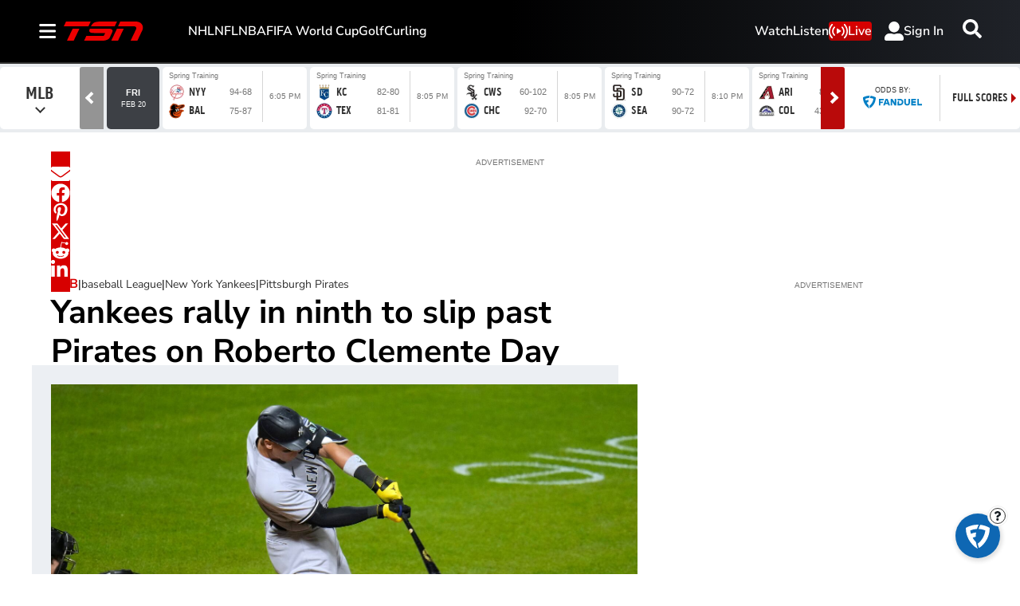

--- FILE ---
content_type: image/svg+xml
request_url: https://www.tsn.ca/resizer/v2/https%3A%2F%2Fstatic.themebuilder.aws.arc.pub%2Fbellmediainc%2F1741638442172.svg?auth=eaf5741f7af20ca5fe5365e2d1d89ae535db77b66a0e407c1cb765bf20f279cd&width=200
body_size: 661
content:
<svg xmlns="http://www.w3.org/2000/svg" fill="none" viewBox="0 0 140 35" height="35" width="140">
<g clip-path="url(#clip0_10936_2098)">
<mask height="34" width="140" y="0" x="0" maskUnits="userSpaceOnUse" style="mask-type:luminance" id="mask0_10936_2098">
<path fill="white" d="M139.892 0.0140381H0V33.8506H139.892V0.0140381Z"></path>
</mask>
<g mask="url(#mask0_10936_2098)">
<path fill="#ED0000" d="M43.4148 8.46335L47.4423 0.0239258H4.02254L0 8.46828L43.4148 8.46335Z"></path>
<path fill="#ED0000" d="M15.6267 12.6436H27.5317L17.4704 33.6337H5.56055L15.6267 12.6436Z"></path>
<path fill="#ED0000" d="M35.7493 33.6337L39.8162 25.0267H70.345L72.8739 20.1464C72.8739 20.1464 56.5521 20.1464 54.5063 20.1464C52.0021 20.1464 46.4021 20.3288 45.0514 17.5633C44.1542 15.7295 45.919 12.6387 45.919 12.6387C45.919 12.6387 77.8971 12.6387 80.0711 12.6387C82.245 12.6387 84.0788 13.0971 85.1042 14.3887C86.0704 15.6063 86.0014 17.3513 84.5521 20.1415C83.719 21.7436 81.5352 26.6485 81.0225 27.6788C80.5098 28.7041 79.4352 30.5034 76.6943 31.7901C73.9535 33.0767 71.7253 33.6337 68.1267 33.6337H35.7542H35.7493Z"></path>
<path fill="#ED0000" d="M47.8515 8.46334C47.8515 8.46334 49.5472 3.8936 53.4071 1.86755C57.0993 -0.0549822 64.5479 0.023891 65.2134 0.023891H93.5684L89.5705 8.46827H47.8466L47.8515 8.46334Z"></path>
<path fill="#ED0000" d="M95.4022 8.46335L99.2128 0.023907H125.995C125.995 0.023907 136.835 -0.587363 138.807 8.46828C139.694 12.55 137.747 15.9908 137.683 16.1239C137.619 16.2521 129.367 33.6387 129.367 33.6387H117.403L126.656 14.5119C126.656 14.5119 128.071 12.2295 127.114 10.2725C126.158 8.31546 123.318 8.45349 123.087 8.47321C122.85 8.488 95.4121 8.47321 95.4121 8.47321L95.4022 8.46335Z"></path>
<path fill="#ED0000" d="M93.4697 12.6436H105.384L95.338 33.6337H83.4232L93.4697 12.6436Z"></path>
</g>
</g>
<defs>
<clipPath id="clip0_10936_2098">
<rect transform="translate(0 0.0140381)" fill="white" height="34.0141" width="140"></rect>
</clipPath>
</defs>
</svg>


--- FILE ---
content_type: text/plain
request_url: https://ipv4.icanhazip.com/
body_size: 3
content:
18.191.132.160


--- FILE ---
content_type: text/plain; charset=utf-8
request_url: https://jssdkcdns.mparticle.com/JS/v2/us1-3fc6cf76496bb44e9c3457c877842f29/config?env=0&plan_id=fearless_data_plan&plan_version=5
body_size: 15807
content:
{"appName":"TSN","serviceUrl":"jssdk.mparticle.com/v2/JS/","secureServiceUrl":"jssdks.mparticle.com/v2/JS/","minWebviewBridgeVersion":2,"workspaceToken":"7CC8DFAC","kitConfigs":[{"name":"OneTrust","moduleId":134,"isDebug":false,"isVisible":true,"isDebugString":"false","hasDebugString":"true","settings":{"vendorGeneralConsentGroups":"[]","vendorIABConsentGroups":"[]","vendorGoogleConsentGroups":"[]","mobileConsentGroups":null,"consentGroups":"[{&quot;jsmap&quot;:null,&quot;map&quot;:&quot;Functional&quot;,&quot;maptype&quot;:&quot;ConsentPurposes&quot;,&quot;value&quot;:&quot;C0007&quot;},{&quot;jsmap&quot;:null,&quot;map&quot;:&quot;Personalization&quot;,&quot;maptype&quot;:&quot;ConsentPurposes&quot;,&quot;value&quot;:&quot;C0008&quot;},{&quot;jsmap&quot;:null,&quot;map&quot;:&quot;Analytics&quot;,&quot;maptype&quot;:&quot;ConsentPurposes&quot;,&quot;value&quot;:&quot;C0009&quot;},{&quot;jsmap&quot;:null,&quot;map&quot;:&quot;Advertising&quot;,&quot;maptype&quot;:&quot;ConsentPurposes&quot;,&quot;value&quot;:&quot;C0010&quot;},{&quot;jsmap&quot;:null,&quot;map&quot;:&quot;Geolocation&quot;,&quot;maptype&quot;:&quot;ConsentPurposes&quot;,&quot;value&quot;:&quot;C0011&quot;}]"},"screenNameFilters":[],"screenAttributeFilters":[],"userIdentityFilters":[],"userAttributeFilters":[],"eventNameFilters":[],"eventTypeFilters":[],"attributeFilters":[],"consentRegulationFilters":[],"consentRegulationPurposeFilters":[],"messageTypeFilters":[],"messageTypeStateFilters":[],"eventSubscriptionId":76767,"excludeAnonymousUser":false},{"name":"GoogleTagManager","moduleId":140,"isDebug":false,"isVisible":true,"isDebugString":"false","hasDebugString":"true","settings":{"preventAutoBlock":"True","containerId":"GTM-M9S8JTV4","dataLayerName":"mp_data_layer","includeContainer":"True","previewUrl":null,"consentMappingWeb":"[{&quot;jsmap&quot;:null,&quot;map&quot;:&quot;Personalization&quot;,&quot;maptype&quot;:&quot;ConsentPurposes&quot;,&quot;value&quot;:&quot;ad_personalization&quot;},{&quot;jsmap&quot;:null,&quot;map&quot;:&quot;Advertising&quot;,&quot;maptype&quot;:&quot;ConsentPurposes&quot;,&quot;value&quot;:&quot;ad_user_data&quot;},{&quot;jsmap&quot;:null,&quot;map&quot;:&quot;Advertising&quot;,&quot;maptype&quot;:&quot;ConsentPurposes&quot;,&quot;value&quot;:&quot;ad_storage&quot;},{&quot;jsmap&quot;:null,&quot;map&quot;:&quot;Analytics&quot;,&quot;maptype&quot;:&quot;ConsentPurposes&quot;,&quot;value&quot;:&quot;analytics_storage&quot;}]","defaultAdUserDataConsentWeb":"Unspecified","defaultAdPersonalizationConsentWeb":"Unspecified","defaultAnalyticsStorageConsentWeb":"Unspecified","defaultAdStorageConsentWeb":"Unspecified"},"screenNameFilters":[2002404,1998365671,47537423,-173890871],"screenAttributeFilters":[-475808501,-1270827911,-1270827910,-1270827912,-1865326583,-1986616588,-1488455540,-1792875005,1577970691,-446658139,-29014994,-1754468458,15511590,-2005437501,1814572981,506720111,802613512,-134270262,-888807743,-1037781022,1437012411,2133651702,1380620714,1360320209,-441767654,78793199,78793198,-503231506,78793197,156859833,347772394,-322363235,-1343839820,-184167136,-1151723008,-967050912,274364855,1513983427,-1658420232,348163923,-9975358,1196596895,-1343697719,1294571177,-773953475,1366562466,-840696538,-382865475,-945481247,-1947088957,-1437266349,-1343721048,1785788694,1366035423,1108605837,1836850599,2129923423],"userIdentityFilters":[1,2,3,4,5,6,7,0,9,10,11,12,13,14,15,16,17,18,19,20,21],"userAttributeFilters":[1902819530,-880005395,-701162033,205679420,1625891761,-18005202,-522486711,-1913782383,-1631312430,150730004,898347674,1880378406,682984995,-1051289870,920945294,-1955525571,1912173989,-2052494529,629812349,1153465955,96619420,-1501923411,-1823210475,-1176372524,-161865501,-313293427,871659451,-787270534,1251954791,581271881,150343050,894335197,2084035455,204954427,-407295328,-2143616261,-1701966946,359980162,-1883506764,428989653,156168890,-713729673,-1605375350,1118216531,1132380756,-455205055,103220872,-876663785,2072072862,-2060973313,-346108483,165358994,-1608565742,-1645864326,1764357125,1202133276,-1772061412,-930896626,817390789,2063443385,-1635472473,-972100958,-951680791,-1420189505,-641772052,-1312616685],"eventNameFilters":[-482940887,-1098897103,-1931038495,-796966180,-654514941,-1583263165,762583804,1167425516,1865196391,1172028342,-1695986080,1167425890,1097515097,56084205,1113403023,1830458727,-1417670909,-1205814861,-980915933,1049009772,801962006,356978741,313457339,-1057930937,297843870,538522959,638103408,-948832728,119626787,-1771999004,2137391847,-539277284,2047709724,-2114602448,140251359,-1585993350,1170126468,1289427831,-58075299,800760527,1187506486,1918535895,-719097770,747364989,932393221,-200141162,-705391704,-203458518,-1953587871,-1635967015,-291858,-575540719,-471226362,1185133918,-1254458883,1738301789,-1160320612,-2088715469,-693931965,-1521598929,1728646511,-1789655879,10485974,2108273813,-1183425453,1932303905,-779973507,-896297602,395912031,-1269177390,1538113143],"eventTypeFilters":[48,50,51,52,53,54,55,57,1601],"attributeFilters":[-554678165,-843651030,1905361794,-393696048,-843852933,-1824470655,509237356,-827597166,1755066006,1605349255,1839957815,1694101299,-1923095128,409485265,976516339,2139970354,-1383013407,-97736133,1260150433,-209030474,-75088908,-138167675,405278764,-1031086197,-710518263,-441787653,-808632185,-155644068,-904168064,-1326916185,397354748,926876689,1623240152,-1326714282,1722256506,-852537064,-127163515,-1408349949,1529085287,-1858838220,1203624404,-1642507139,1146491259,808930240,1260104292,1292929602,-74258670,-1228080922,-1055596192,-374325764,-1449175641,-1724993286,-1130227376,-292192243,-223740790,1798180613,1219722259,660467559,-1315951598,2125154991,1825514706,801477797,217386270,-814848311,-1090665956,-1808735240,-432160097,1512373849,-1405410486,1562754074,1877235462,-314159788,-1413334502,-748686077,809750957,1894477763,906086059,-2020422424,-990756015,679724437,899591719,314124358,-1401203985,1384682422,1020258595,382681560,-930797529,-602685027,918470917,69677042,1641622946,1009138564,-757068780,1936396382,1137441061,91825918,991778042,810908644,-1349364573,-465272493,1538541810,-160048680,1894431622,-614172327,-520532692,-1609687766,1072333202,-1461380102,-1428447495,-1771905124,-556279628,-1808937143,52425241,-882320630,954621016,2031791241,1984717656,-837465914,-1346324199,-1540227142,-1511746589,482447798,2119281306,1409408276,188178038,-1681872737,814383683,1888398556,-429966752,-788325602,1854788030,-1285772073,71486099,-1806729860,-837419773,-202812198,1305838535,1650350686,-2102754523,-2020046945,-190681681,-194888182,-1032984987,-583430951,-1959106329,-1649046932,1229389549,2031993144,1650837818,413597539,445513233,1898236689,-1544776337,472403804,-1459671982,1521856221,1846461319,-448789803,-187365820,-812611134,-1513116201,1201311634,-1614909473,613385575,-685129553,-1803355201,294267845,-882380026,105478804,1531122027,-114668739,-1181751758,-1145417088,2059152050,356669732,748221449,-1010518540,-528803102,-194533735,-2057220251,1815645976,1279875561,-2096385657,1568918208,-1252821366,1723823407,1902203563,727430833,2135293606,-474150578,1088321249,-1946208063,-806588139,-2004921957,1625920689,1803979927,-1264795591,1785863454,1430789561,1260453244,-1716838122,1494143798,1822038885,1930468984,1359060242,2072834270,1726174904,-572264500,1854761184,-1641581543,-1922733704,-947892579,1969275217,-391350212,752572822,-391396353,2000090560,748366321,188369125,-1272671282,-1598547939,138631552,1168876409,325008837,-1734287976,1531459315,523745772,740442305,918473365,-1974091797,1979886445,711370322,1194291010,1011382861,45737366,1116801802,727228930,-1425813242,1625861293,923682984,1592651581,-732172624,827593204,1589175547,-2061589411,-197016945,-1207149060,-91616727,-1404573160,-425886922,649051969,481842848,-1650024377,-1189986731,817239937,1423657214,-973159001,-149469689,-1324263672,-241825359,1326356715,237629905,188467795,729276018,24922106,-297381671,-85452109,1844808351,-1097742336,-1673495099,-1192565836,-1801496248,-223972694,-775652363,-1633313149,920747865,214171786,-1459911275,-314383363,-731101732,-1432599172,-240842343,1782684162,-1571626188,2039987899,-462745585,-1484673779,502942365,-1571685584,-523985233,440670349,248150467,-1513154332,321331186,472127022,880554227,-1038283826,854585631,-876671378,-696250641,-1038485729,210793148,-1200489852,-501127520,-1170105096,-1188359335,1581360058,-1988648612,1002322632,-1804872368,1881860840,-200424336,-1312026005,306831732,-731055591,-1674286981,1794981604,578767986,899938051,-364631663,1373184184,1866709427,-810446737,213592471,-97379951,-1914847788,-1348821635,-523924074,938929017,-2121677041,-1617495156,-736039505,1590891782,813338075,-2103671163,2045105672,-2084566334,433164167,1297619407,-2040010454,1411141912,-1656615760,-934340504,281068205,-1446935557,808375475,-910318274,-1210330813,-2053750991,1287750759,541451098,1785464457,1934015622,808577378,-866746034,756244452,96561480,312329781,122707269,1339341863,-986415111,1720381864,-153503712,110576752,-228317728,281022064,2061032990,676333055,916994956,1597018729,1932871661,1579713076,972227201,1055797927,557204572,717289945,-1014895664,118500768,-153563108,95364726,96487024,1956902877,-1270701248,-1765100896,336904824,-1883616544,530388142,1957104780,2111338213,191846840,-1544114956,117384352,411964151,1897602709,384785432,1527496484,-481207774,796758372,-268312406,788858934,-455899143,-377576387,1556091639,1515785294,-1147297198,903362125,1873976169,-918706619,-1854258765,-455697240,-936239698,955195305,2098728652,1525276296,-517153716,244299253,436761898,-1599930046,-1318425446,-344455169,-2131020652,-1798674718,-1279947482,-1651479083,3643604,74594803,-1920420999,-691311206,-768969488,-1388251563,1359981006,-681576867,788905075,1445876130,-691370602,342413175,-2105500151,760907599,-1326349462,-2118963748,379187462,-1563524101,-1149009705,-1879229878,-1805487612,-1314218945,-1547934559,-1850749325,708109156,749999744,-1277011964,-12538303,1650767060,-558244487,-258231948,-1957712163,332751152,-1293399374,-1227237140,-64389040,1225221969,307252297,939375745,1659071075,-708964691,1994945442,-1080952922,-331957822,676795761,247949576,-1543887856,-223156363,-31945283,353653566,-1084508549,-1779522755,301935809,2040183388,-1668438955,68920029,1143979141,1787056151,931451729,-1183737486,-1779463359,-846603563,1283709467,943582246,-1525727920,-599791492,2138297310,-1606676216,1315946638,1091965462,757350921,1415880559,1880224804,1436108301,-195326817,705276314,-1664346854,1415926700,-1183535583,-1980584279,1820128523,136640519,-424179450,-1569217019,-1329677643,1502992775,2143319282,1027786949,366522598,-1548291267,-669079923,-356041158,-722528799,69588358,804799548,-410945651,-1797231649,2080559562,788407706,583577592,1381288161,2080605703,-1652543915,-1619583293,1834609726,73794859,1126556196,-1934449422,1017597289,993592250,1984974016,-839951655,543910966,-628720371,-845229028,1479402083,-1962173386,624466126,1124530027,1053152321,-1989520995,649324874,-618085093,-562558137,-1257214378,-2040208784,-565597711,-961645180,563845517,-668878020,-833853394,-1416801514,1654171356,-1431137565,-1918982615,995773438,2092184213,572391519,1521779174,1289959810,1950765864,1960196110,-1689508456,61664342,-1010524318,1290019206,196730855,-1613261169,-814413685,-904538016,1415799787,1261874261,2022144480,-1710006463,2014500019,1247003607,383466176,2020813455,-271680562,339959818,-1096907158,-705354487,-239969809,1405826326,-906965569,-1345411869,1560545593,-1092593569,1609251130,-1934662654,1594624311,-386011106,1095390770,-31673872,-1159127297,-1231931001,794697384,2112544916,887648061,1070107188,238415668,-1476816947,-1356659912,234209167,-1813286473,-148961744,883940936,-1071084361,1756656226,-1130646744,284800734,768357843,-1078572137,1870441956,580031125,-1400368693,-2059079421,-236231586,1420805402,-329810629,1725840883,-539982348,1823405465,-1074572511,547886552,226285151,768155940,1185688781,284754593,-998793236,-29516811,-1400309297,1936604190,-1007263379,289783437,768389620,-102984733,-102984734,-102984735,2136051287,-33060208,-193165507,-313130595,1792607963,-1288265494,-1707269319,-950881653,1955544801,1212078241,537615041,-1853501378,1566284535,-1612144334,684332027,429264996,1929408384,1412604344,-1798128783,-1798128565,457241792,-1797325326,1307311763,-1797348358,-1797348237,-1798986734,1624626730,-450316885,133703825,1625302756,-1797326250,-1797327093,-1040261970,-1797327313,-1797327311,-1797327304,-1797327282,-1797327279,808397059,1183940917,798440145,53148665,-1798219920,-1798219890,-1798220080,-33587737,1663887885,-1798068268,-1798068023,-1044468471,-1798220795,922985004,-1798220819,922985033,-1798220818,-1798220854,1642493274,-1451271634,1508905785,1552099626,1749708290,-33541596,-1798067035,-1798067061,868874273,-1799084732,-1800990675,-1856400940,-1856400784,-1856400781,-1856400753,-1856400756,-1856400749,-1856400754,-1856400750,-1856400813,-1801080785,-1801080784,-1801080728,-1801080730,-1798218997,-1801080762,-1798219020,1556698132,-1798219151,-1829588014,-1797382119,-1797382081,-1797382028,-1797381870,-1798065141,-1798034481,-1798034508,-1798034578,-1798034569,-1799019409,1695998031,2078735181,-1797383080,-1797382795,-1797382826,-1798071831,1669242824,-1798071900,1662991306,-1798071894,1749681261,1539721128,-1797379976,-1797380035,-1797380036,-1797379918,-1101047001,-1958768488,1664778925,-1797380912,-1798070935,1691346606,1696893493,-1798071156,-1799108818,81629218,-1797385836,-1798069073,-1798069112,-1798069108,-1798068980,113382853,-10022095,-132917373,-494119717,-1827831344,922232388,1670348753,922232383,1670348754,922232357,-1798213100,922232293,1720220991,-450287125,-846803459,1641745552,-1661217816,923015759,-1038947186,-1052392487,-1797384755,1642552943,1696210252,2104844251,-291190119,-1798271757,1618261860,1665669863,-1671243166,2132109365,893496520,-166931056,-1138554951,2006973346,1694328777,1807919907,-1159919091,-1159919095,-1159919123,1276281981,-206275334,-1797378184,113442249,1832096826,1662866467,-1797354095,1343610495,-1824972242,-1797379114,-1824972241,-1797379079,-1797379112,-1797379082,-1797379136,-1797379106,-1797379140,-1797379139,-1797379138,-1797379171,-1797379174,-1797379207,-1797356977,-1797379199,-1797356978,-1259564291,-1797356975,-1797356976,-1797357036,-1797357041,-1797357099,-1797357097,961265493,-1797357096,-1829523569,-1797356887,-451243502,1667371542,-1797355891,1756239054,-1797355980,-1797355984,1917741950,-1798035320,535100288,-1798035317,-1798035319,1811588815,-1797318600,-1797318689,-1797318655,-1797318663,-1797318662,-1797318659,-1798186223,-1797318660,1669368470,-1798036528,-1798036531,-1798036554,-1798036557,1694147147,1694147173,1694147171,1694147177,-1797350344,-1797350340,-1797350345,-1797319466,-1797319370,-1797319376,-1797319374,-1797319399,-1797319400,-1798185416,1723416678,-1798037520,-1798037330,-1798037485,-1798037454,-1798037490,1694147861,1694147852,1694147856,1694147859,-637099258,1810576170,-1798096913,-1798096887,-1798096884,-1798097003,-1798096850,-1798096855,-1798096822,-1797353224,-1798096826,-1797353220,-1797320608,-1797353251,-1797320490,-1798038235,-1797320458,-1798038258,-1798038260,-1798038292,-1797321330,-936767779,-1797321327,1810577134,-1797321328,-1966513531,-1797321477,-1797321329,-1797321476,-1797321384,-1797321511,-1797321445,-1797321512,-1797321449,-1797321538,-1797321450,-1797321543,-1797321448,-1797321360,-1797352045,-1797321452,-1797321386,-1797352042,-1797352197,-1797352082,-1797352263,1750545385,-1797352268,1750545386,-1015974986,1750545383,1750545384,-1828569290,1750545381,-1828569321,1750545382,1811502512,1810543371,-1823894870,-1798095050,-1798182443,-1798096135,1697067403,-1798096076,1812601836,-1798096080,1669398353,-919724584,-108603644,922211369,-1798096106,922211372,-1798096105,922211334,1642406687,922211309,1727431227,922211306,922984071,922211427,922983952,-291392022,1694152728,-399161544,-1212031763,-385599100,-1542437088,-638588520,-486954147,666929005,-1192586210,-249371906,1372921547,1672212621,1182116998,-851555171,-1764608000,139683562,-380378015,506500299,-1165294246,1200134974,2095523744,48703491,940101997,297860033,518729243,-1764406097,640089458,827765234,-960207695,564817774,133403890,297269018,-729326147,507417013,649976225,-251635657,-1685880046,513910145,924441904,34005392,2128105000,-1226636821,-1976594422,1096058512,-1606594764,1651019923,-2109241987,-644032851,997944590,-1865962639,-2092817383,-880807915,33073530,637318251,-2109195846,1408531020,-367250249,1440083404,-334041132,1697968028,1708840642,628288584,-961034280,-2003864318,1444386861,-715512625,-268488993,2004506523,-965240781,-516813108,-1324587684,-1058148984,-326325557,-1445245785,1762423431,-794289222,2117911718,-1339047057,-555986206,-545293661,-457392390,-1025188362,1173360577,-373161093,-523554624,1107408350,412520283,-973164797,1676144177,-464738501,-1280204882,-626338096,239826275,-615339264,797585188,-1338987661,908211247,-42158060,-836742634,-799372269,-960922199,-601600329,885027800,-684697282,-1717132662,-615137361,1350671716,-367268154,1230763650,-783685395,-1548240114,982800925,-447996061,-426956184,245513976,-731349688,-1138859518,1853101618,564367502,-2132834247,920591411,-927460321,501571985,-2133036150,1630611831,-327068793,1415717945,-880378635,-920765384,-40196803,769309307,486809637,-1560370631,297951687,732388871,1554773577,-915124614,-1941882406,-1641869867,-89362146,416571734,-2037251791,-327022652,1202283097,1282838257,-72452203,302330973,-654701430,-1552446615,1798529312,1324780804,-517959122,-762165031,1122896029,2080763891,-465382076,1258618570,1650763942,-2140021469,2037351408,-1143010267,1189688464,-307157511,1100009416,1250659880,1066016711,1735673248,-2054773018,-198782941,-765681867,526007658,826384526,-1677119144,-776906973,-359267710,-16137538,-445495922,573548464,-1811009884,799996877,-842866024,62562519,979198571,-542348273,-1933237618,-1155387299,-1128246480,-1376710601,985108331,493321729,1012159193,-323563907,1612799241,1051359358,-587584516,1892152120,-1958745986,1796936950,-1484845504,-566049346,681874031,986331827,-943905123,2107862074,-1717598766,-507898295,1487730400,-1221549533,-260470280,-1781512786,1126419263,-854214952,-1836115764,-1124039979,1648657692,401226692,-1136170496,-657602041,-2081525325,712759871,513637133,-1497367178,-638446651,-341025440,1670097306,-971788267,-1823742537,-518383098,1273113834,37061426,415523211,578099628,1109072163,171384916,-312544887,1487776541,1109274066,1463074807,-1240977564,-1629498602,67876769,-128233864,-1815505491,2104110097,-1091766401,578159024,1200604921,302290431,-1113590252,-84807538,1867216200,-478183648,-1884192069,71924087,-2059534100,-2047859144,-241491056,-1601368942,730580864,72125990,29454882,-902742031,-852085479,-302415206,1556623640,-150497741,-464241889,920060323,667694676,-1920009775,-1238572857,1488657495,1015248685,-122663070,1305146874,-1283635353,-1088898408,881360513,-721783746,-1829540907,-376595828,-1723899142,850511575,170312626,1047327456,-1754714485,1961244504,-1130986389,-1226442340,602111007,-2027236289,376094582,1360687218,1856022962,130170524,1802368136,670189328,121469223,447797744,221118416,-1255154800,569580754,-1781006221,-1230648841,-1221690879,-248473588,2111379819,-1355299227,1151890891,376048441,1641714255,2044468690,1961735804,-1572233530,-1131188292,2027898038,-150438345,544516465,-76583289,1280476806,-1203080193,-1873329845,-1385111803,1685918159,-1222653058,880732187,211406996,-992838991,-1774409354,-483963195,-931153379,889804790,489672510,-1037889469,894011291,-1468791966,-1950496550,684621554,2012865115,1950974926,-1305731189,-930951476,1038252400,321504136,-1932025265,888986920,86515654,881880774,1688692408,1755617266,-2016308399,-1517206396,-1802617415,1755676662,-490834774,-10295850,437597903,645941232,276249969,-663882345,-467428655,-1503218093,-663928486,486425085,-1314772365,-1844335824,-549512499,1282337531,409117350,1160910845,-436997946,793796183,588974381,1766556927,-1183046039,849916844,-1305412347,684424128,-1521499490,2016376057,-1918194477,-85795202,921758877,987921111,-126741494,2012897665,1911664128,-845279980,-1758480156,-61160394,-1646144089,1067675217,655322457,-1033689557,-411577790,-1160065055,-1866854726,-1680136794,-692938681,-1678257280,-1806961440,-302871143,421701911,-160813072,1549222165,-1858021074,-1784037798,1960670393,-134402094,-286525600,-1345465453,717354780,1942251635,-1230395807,2103524239,-384869730,-424799628,-1482680351,-1574466195,-1350034658,-1074217013,1575340447,-1008054779,1042388346,-855905656,-962640864,-1495298296,534504983,-1472655001,1501432169,-979500761,-1565455824,1103876133,-872615652,-863829672,-1116232869,949386583,-797345574,-475318876,-2068315652,-399209245,1139227361,311686807,-80308823,-800343486,-2000123338,1635062920,-1495357692,1635109061,711635139,1618678928,1110746808,-632935066,-1039095647,-665752146,1042186443,-766530231,210794684,1191301968,307690415,-851699155,-1323018124,-816220330,-301095323,-1599025115,1891516742,1653213726,-2096722033,-136842797,-1252375130,-2013865675,131080602,-1961254829,45441983,-1731044320,329359121,-220337862,1096909578,1293325001,895194471,1335212594,1733182774,619940790,608193557,1735473123,481334323,1553806226,-1049105288,-138266703,171708322,171708321,171708320,1997290598,268504090,2728140,1089560828,1837001946,-1295364068,-1929644159,-1524542934,-664765893,124478812,-494640320,124323050,1841830616,1186256605,201654282,1568842554,1784424644,-1824555473,-1264714002,1049321337,39611490,-2134954266,-2008701842,1447429787,246524458,1396993185,-1760136315,-1759545300,1648104197,935627798,1916591536,1447631690,-260401049,359537078,-448400284,-1531746357,1482690418,-636539873,-886291572,-1966929255,-448602187,-1325727523,-842626911,697130327,123580305,-696970059,716386070,630911991,123747282,-1987855630,-458191342,1884110636,1785996714,-790548307,-1128696797,-816667729,-242732265,1078414165,2107634170,1950476285,-740882161,84137599,1759259108,-1707266444,1759461011,-1812134695,-2012470370,-740941557,-115111134,-45927351,-218277200,-428992760,1446294400,304846872,-311221767,904008926,-145926477,533679592,1919188442,270068930,1493887991,1709656292,-1149776054,-6237098,-293831688,-1420145089,1348627425,-154644714,562029047,-1719396961,-747794530,-1798074530,-1678272364,-1711472945,1974870083,-1717840741,-1119594156,1256691615,93601757,-1391664536,-1852916044,-1339589929,697309556,-265613942,-1418534329,837846692,1619789120,-521759376,-1283050673,-747840671,329616507,764601624,1993857165,-1552903505,958663287,604004632,-1610029711,2128586314,1590937193,-1752825449,-471706429,642053264,-1242915049,-610774164,39408363,-1951810408,-1473665882,-2057347651,-362887488,1766526688,-1495731261,-1495529358,-1812513250,-334406935,1733558259,-629027673,522881433,800115265,351188122,-1905464263,1785546864,-2057393792,-173038299,1433631504,769299922,1433572108,-1201340183,-1262839612,1064920982,131757919,334435705,646259765,750304415,4479519,992373818,1124114526,-388806600,35036383,-282332328,-1752938418,73213778,-405544195,-630879369,-506338572,-747524074,508661404,-390960779,-273408753,-1735646569,1436113099,-2052950957,-267889372,2036078753,-243073746,137522285,-1790837124,634129248,362378970,774974483,2062752695,137084920,489124292,152069183,-1128940963,-1698375560,-1649397491,-955702493,-1055757096,-269268489,2010354441,-389305772,1166790150,-839988795,1975039484,-1296511058,-172600313,56529760,639914233,-1596523597,1664143294,1514176736,-955500590,85010313,-1426078357,994654128,-1380260331,-1590455216,994594732,2065152796,-1036615361,1689608938,-316334080,1695638033,1109406618,1514222877,296955022,-1310086441,755222071,-1470920842,-519034568,-1397339137,-1195103197,-1533080270,-1780965642,451468505,398935104,-1502264927,1470857599,-1880547255,-873257978,-170712372,-308410064,-843422364,326999151,-304203563,-1747511413,-1459517439,1186999622,-1000310259,1121215512,-815154869,-1625370107,70247805,-15343746,423815638,-73255958,245607358,-146645176,-364667168,-1946525479,-50021039,-1852485898,-556718701,-198335841,1986243365,865415040,23527456,1958753376,754100850,-1965983044,1762642743,-1864616415,1453513756,1202434573,-1950590599,63088877,1028249420,1821525552,-596021725,-1000250863,284055576,1387351522,-425112978,-50222942,1973169782,-1998600086,-1725344451,-198289700,-305296053,1927938033,749789243,1811500202,-1856692399,1427170264,-1734822298,1935293209,-1494518730,1367934533,-1075563220,1594094856,941993689,-2027080639,-236923662,1007087541,1111533877,472501304,-977449298,2062953253,296743039,1718154116,-967973181,296576062,-1372499288,609709829,-1712737564,-481319084,1018623780,-88956635,177482065,868380800,-766082954,1889659197,278145439,867945693,1649123345,1887506351,-1182713630,-354739453,-1708719366,1319198383,-1447039727,109497912,519158400,219145861,-866283284,-866485187,1480306392,-1529197040,-1095295922,-679390656,1398581984,-1352476776,-364970482,-831557695,2105862259,-764568783,-641699706,1357356742,33915661,1458056827,784420366,-424981270,1369766417,347428618,237472162,-183454381,-460590328,1623621987,-431628126,-300644153,-531986408,1774123861,343903697,772138535,-138240505,-633541209,1606435855,-1431613475,-1114171388,3661393,-1959095190,1303965503,-231014656,354962880,180054758,1809540279,-1163540818,274407720,2069943692,634642589,684839003,-2128435040,-821560939,-352795335,-1981245132,-1833798338,161717075,-625544404,311832952,-990282506,1644284889,791897031,685040906,-2124390480,-402050123,259830997,-1630516737,-2066734895,641258570,1821602901,-887723173,1382331620,1821556760,1306665868,69414191,2011399551,630436088,-1195803599,-572213009,622512072,872613127,1035975041,-1912666739,302888273,-1138058445,13686743,-1928279847,1006787762,-1384249327,-119957781,-1683648649,1914279470,311773556,-726311214,1937496518,1773892772,293637417,598737311,598570334,-331687965,783844368,1172473224,-2123361740,312503300,964985054,-2064848445,-1802100102,-1313543667,1918394651,-150547279,1199293754,-625610834,-573449522,-1140128822,1166502302,83761421,759789119,1984735374,1071465287,405819362,-839996504,-1534951314,-303543789,1123539894,-852804984,695661267,661397337,-464452646,-307750290,-1535010710,2057668959,2013169018,1715689080,2075358027,-1420005456,-2044531197,-2116502988,1624739740,405865503,-2088777735,625467220,185010293,126027350,1042984734,667402305,2034667798,1032977918,143032610,-1606827139,-792035543,-276564014,-348651647,155530238,-2023547774,-667408306,1991506725,-1049856192,1877922832,90936523,115008246,966801627,-2141722172,-145626237,698491197,-1720017995,-315674306,-523407665,-1782542344,347452145,625265317,-296094711,-1298157881,1977244105,-156293003,1155247355,-2085687645,1468448372,303870614,-2016948928,184851935,-699512945,904783698,-701645453,-903646439,-1131762703,738494388,1981484323,-2055479101,1778595157],"filteringConsentRuleValues":{"includeOnMatch":false,"values":[{"consentPurpose":"-30376365","hasConsented":false}]},"consentRegulationFilters":[49,50],"consentRegulationPurposeFilters":[-575335347,2080907508,1415613907,-30376365,2096756021,1562722933],"messageTypeFilters":[49,50,57,1568,1576],"messageTypeStateFilters":[49,50,51,52,53,54],"eventSubscriptionId":73428,"excludeAnonymousUser":false}],"pixelConfigs":[],"flags":{"eventsV3":"100","eventBatchingIntervalMillis":"10000","offlineStorage":"100","directURLRouting":"False","audienceAPI":"False","cacheIdentity":"False","captureIntegrationSpecificIds":"False","astBackgroundEvents":"False","captureIntegrationSpecificIds.V2":"none"},"dataPlanResult":{"dtpn":{"blok":{"ev":true,"ea":true,"ua":true,"id":false},"vers":{"version":5,"data_plan_id":"fearless_data_plan","last_modified_on":"2025-11-10T21:18:55.15Z","version_document":{"data_points":[{"match":{"type":"screen_view","criteria":{"screen_name":"page_viewed"}},"validator":{"type":"json_schema","definition":{"properties":{"data":{"properties":{"custom_attributes":{"additionalProperties":false,"properties":{"PAPI_id":{},"article_author":{},"article_id":{},"article_publish_date":{},"article_source":{},"article_title":{},"experiment_id":{},"keywords":{},"page_type":{},"path":{},"platform_id":{},"profile_id":{},"profile_language":{},"profile_playback_language":{},"profile_type":{},"reco_served":{},"referrer":{},"search":{},"section_level_1":{},"section_level_2":{},"section_level_3":{},"smart_id":{},"tags":{},"title":{},"updated_article_date":{},"url":{},"videos_embedded":{}}}}}}}}},{"match":{"type":"screen_view","criteria":{"screen_name":"screen_viewed"}},"validator":{"type":"json_schema","definition":{"properties":{"data":{"properties":{"custom_attributes":{"additionalProperties":false,"properties":{"PAPI_id":{},"article_author":{},"article_id":{},"article_publish_date":{},"article_source":{},"article_title":{},"experiment_id":{},"keywords":{},"platform_id":{},"profile_id":{},"profile_language":{},"profile_playback_language":{},"profile_type":{},"reco_served":{},"referring_screen":{},"screen_type":{},"section_level_1":{},"section_level_2":{},"section_level_3":{},"smart_id":{},"tags":{},"title":{},"updated_article_date":{},"videos_embedded":{}}}}}}}}},{"match":{"type":"custom_event","criteria":{"event_name":"search_intent_shown","custom_event_type":"search"}},"validator":{"type":"json_schema","definition":{"properties":{"data":{"properties":{"custom_attributes":{"additionalProperties":false,"properties":{"filters_applied":{},"platform_id":{},"profile_id":{},"search_content_group":{},"smart_id":{}}}}}}}}},{"match":{"type":"custom_event","criteria":{"event_name":"widget_interaction","custom_event_type":"other"}},"validator":{"type":"json_schema","definition":{"properties":{"data":{"properties":{"custom_attributes":{"additionalProperties":false,"properties":{"platform_id":{},"profile_id":{},"smart_id":{},"widget_action":{},"widget_action_context":{},"widget_description":{},"widget_name":{},"widget_parent_page_title":{},"widget_parent_page_url":{},"widget_position_horizontal":{},"widget_position_section":{},"widget_title":{},"widget_type":{}}}}}}}}},{"match":{"type":"custom_event","criteria":{"event_name":"search_performed","custom_event_type":"search"}},"validator":{"type":"json_schema","definition":{"properties":{"data":{"properties":{"custom_attributes":{"additionalProperties":false,"properties":{"filters_applied":{},"number_of_results_returned":{},"platform_id":{},"profile_id":{},"results_found":{},"search_content_group":{},"smart_id":{},"term_searched":{}}}}}}}}},{"match":{"type":"custom_event","criteria":{"event_name":"search_abandoned","custom_event_type":"search"}},"validator":{"type":"json_schema","definition":{"properties":{"data":{"properties":{"custom_attributes":{"additionalProperties":false,"properties":{"filters_applied":{},"platform_id":{},"profile_id":{},"search_content_group":{},"smart_id":{}}}}}}}}},{"match":{"type":"custom_event","criteria":{"event_name":"search_result_selected","custom_event_type":"search"}},"validator":{"type":"json_schema","definition":{"properties":{"data":{"properties":{"custom_attributes":{"additionalProperties":false,"properties":{"content_id":{},"content_show":{},"filters_applied":{},"is_locked_by_plan":{},"media_id":{},"platform_id":{},"profile_id":{},"search_content_group":{},"smart_id":{},"term_searched":{}}}}}}}}},{"match":{"type":"custom_event","criteria":{"event_name":"registration_started","custom_event_type":"other"}},"validator":{"type":"json_schema","definition":{"properties":{"data":{"properties":{"custom_attributes":{"additionalProperties":false,"properties":{"name":{},"platform_id":{},"profile_id":{},"smart_id":{},"step":{},"title":{}}}}}}}}},{"match":{"type":"custom_event","criteria":{"event_name":"registration_completed","custom_event_type":"other"}},"validator":{"type":"json_schema","definition":{"properties":{"data":{"properties":{"custom_attributes":{"additionalProperties":false,"properties":{"bdu_provider":{},"customer_type":{},"platform_id":{},"profile_id":{},"smart_id":{}}}}}}}}},{"match":{"type":"custom_event","criteria":{"event_name":"registration_abandoned","custom_event_type":"other"}},"validator":{"type":"json_schema","definition":{"properties":{"data":{"properties":{"custom_attributes":{"additionalProperties":false,"properties":{"name":{},"platform_id":{},"profile_id":{},"smart_id":{},"step":{},"title":{}}}}}}}}},{"match":{"type":"custom_event","criteria":{"event_name":"user_signed_in","custom_event_type":"other"}},"validator":{"type":"json_schema","definition":{"properties":{"data":{"properties":{"custom_attributes":{"additionalProperties":false,"properties":{"bdu_provider":{},"customer_type":{},"platform_id":{},"profile_id":{},"profile_type":{},"smart_id":{},"subscription_type":{}}}}}}}}},{"match":{"type":"custom_event","criteria":{"event_name":"user_signed_out","custom_event_type":"other"}},"validator":{"type":"json_schema","definition":{"properties":{"data":{"properties":{"custom_attributes":{"additionalProperties":false,"properties":{"bdu_provider":{},"customer_type":{},"platform_id":{},"profile_id":{},"profile_type":{},"smart_id":{},"subscription_type":{}}}}}}}}},{"match":{"type":"custom_event","criteria":{"event_name":"Media Session Start","custom_event_type":"media"}},"validator":{"type":"json_schema","definition":{"properties":{"data":{"properties":{"custom_attributes":{"additionalProperties":false,"properties":{"audio_format":{},"authentication_required":{},"authentication_resource":{},"closed_captions_language":{},"container_display_title":{},"container_id":{},"container_parent_page_name":{},"container_position_horizontal":{},"container_position_vertical":{},"content_asset_type":{},"content_default_language":{},"content_destination_code":{},"content_duration":{},"content_episode":{},"content_episode_name":{},"content_genre":{},"content_id":{},"content_media_id":{},"content_network":{},"content_owner":{},"content_revshare":{},"content_season":{},"content_show":{},"content_title":{},"content_type":{},"descriptive_video":{},"duration":{},"is_played_from_download":{},"keywords":{},"media_id":{},"media_name":{},"media_session_id":{},"media_session_play_type":{},"media_session_stream_format":{},"media_session_stream_type":{},"media_type":{},"multiplex_session_id":{},"package_code":{},"platform_id":{},"playback_language":{},"playback_started_on_sender":{},"player_initial_resolution":{},"player_location_on_page":{},"player_name":{},"player_page":{},"player_resolution":{},"playhead_position":{},"position_horizontal":{},"position_vertical":{},"profile_id":{},"retry_playback":{},"retry_playback_value":{},"sender_platform":{},"shelf_PAPI_id":{},"shelf_collection_name":{},"shelf_content_category":{},"shelf_id":{},"shelf_name_of_parent_page":{},"smart_id":{},"stream_type":{},"tags":{},"type_of_parent_page":{}}}}}}}}},{"match":{"type":"product_action","criteria":{"action":"checkout"}},"validator":{"type":"json_schema","definition":{"properties":{"data":{"properties":{"custom_attributes":{"additionalProperties":false,"properties":{"bundle_flag":{},"platform_id":{},"profile_id":{},"smart_id":{},"step_name":{}}},"product_action":{"properties":{"products":{"items":{"properties":{"custom_attributes":{"additionalProperties":false,"properties":{"billing_city":{},"billing_province":{},"bundle_flag":{},"is_gift_card_added":{},"is_promo_redeemed":{},"price":{}}}}}}}}}}}}}},{"match":{"type":"custom_event","criteria":{"event_name":"checkout_abandoned","custom_event_type":"other"}},"validator":{"type":"json_schema","definition":{"properties":{"data":{"properties":{"custom_attributes":{"additionalProperties":false,"properties":{"name":{},"platform_id":{},"profile_id":{},"smart_id":{},"step":{},"url":{}}}}}}}}},{"match":{"type":"product_action","criteria":{"action":"purchase"}},"validator":{"type":"json_schema","definition":{"properties":{"data":{"properties":{"custom_attributes":{"additionalProperties":false,"properties":{"platform_id":{},"profile_id":{},"smart_id":{}}},"product_action":{"properties":{"products":{"items":{"properties":{"custom_attributes":{"additionalProperties":false,"properties":{"billing_city":{},"billing_province":{},"bundle_flag":{},"is_gift_card_added":{},"is_promo_redeemed":{},"price":{}}}}}}}}}}}}}},{"match":{"type":"custom_event","criteria":{"event_name":"subscription_modify_plan_selected","custom_event_type":"other"}},"validator":{"type":"json_schema","definition":{"properties":{"data":{"properties":{"custom_attributes":{"additionalProperties":false,"properties":{"change_plan_from":{},"change_plan_to":{},"plan_renewal_date":{},"platform_id":{},"profile_id":{},"smart_id":{}}}}}}}}},{"match":{"type":"custom_event","criteria":{"event_name":"subscription_modify_plan_completed","custom_event_type":"other"}},"validator":{"type":"json_schema","definition":{"properties":{"data":{"properties":{"custom_attributes":{"additionalProperties":false,"properties":{"change_plan_from":{},"change_plan_to":{},"plan_modified_date":{},"plan_renewal_date":{},"platform_id":{},"profile_id":{},"smart_id":{}}}}}}}}},{"match":{"type":"custom_event","criteria":{"event_name":"subscription_cancelled","custom_event_type":"other"}},"validator":{"type":"json_schema","definition":{"properties":{"data":{"properties":{"custom_attributes":{"additionalProperties":false,"properties":{"cancellation_date":{},"cancellation_reason":{},"platform_id":{},"profile_id":{},"smart_id":{},"subscription":{},"subscription_end_date":{}}}}}}}}},{"match":{"type":"custom_event","criteria":{"event_name":"promo_code_entered","custom_event_type":"other"}},"validator":{"type":"json_schema","definition":{"properties":{"data":{"properties":{"custom_attributes":{"additionalProperties":false,"properties":{"description":{},"is_code_valid":{},"platform_id":{},"profile_id":{},"smart_id":{}}}}}}}}},{"match":{"type":"custom_event","criteria":{"event_name":"promo_code_applied","custom_event_type":"other"}},"validator":{"type":"json_schema","definition":{"properties":{"data":{"properties":{"custom_attributes":{"additionalProperties":false,"properties":{"description":{},"platform_id":{},"profile_id":{},"smart_id":{}}}}}}}}},{"match":{"type":"custom_event","criteria":{"event_name":"promo_code_redeemed","custom_event_type":"other"}},"validator":{"type":"json_schema","definition":{"properties":{"data":{"properties":{"custom_attributes":{"additionalProperties":false,"properties":{"description":{},"platform_id":{},"profile_id":{},"smart_id":{}}}}}}}}},{"match":{"type":"custom_event","criteria":{"event_name":"Media Session End","custom_event_type":"media"}},"validator":{"type":"json_schema","definition":{"properties":{"data":{"properties":{"custom_attributes":{"additionalProperties":false,"properties":{"audio_format":{},"authentication_required":{},"authentication_resource":{},"closed_captions_language":{},"container_display_title":{},"container_id":{},"container_parent_page_name":{},"container_position_horizontal":{},"container_position_vertical":{},"content_asset_type":{},"content_default_language":{},"content_duration":{},"content_episode":{},"content_episode_name":{},"content_genre":{},"content_id":{},"content_network":{},"content_owner":{},"content_revshare":{},"content_season":{},"content_show":{},"content_title":{},"content_type":{},"descriptive_video":{},"is_played_from_download":{},"keywords":{},"media_id":{},"media_name":{},"media_session_id":{},"media_session_play_type":{},"media_session_stream_format":{},"media_session_stream_type":{},"media_type":{},"multiplex_session_id":{},"package_code":{},"platform_id":{},"playback_language":{},"playback_started_on_sender":{},"player_location_on_page":{},"player_name":{},"player_page":{},"player_resolution":{},"playhead_position":{},"profile_id":{},"retry_playback":{},"retry_playback_value":{},"sender_platform":{},"smart_id":{},"stream_type":{},"tags":{},"type_of_parent_page":{}}}}}}}}},{"match":{"type":"custom_event","criteria":{"event_name":"Play","custom_event_type":"media"}},"validator":{"type":"json_schema","definition":{"properties":{"data":{"properties":{"custom_attributes":{"additionalProperties":false,"properties":{"audio_format":{},"authentication_required":{},"authentication_resource":{},"closed_captions_language":{},"container_display_title":{},"container_id":{},"container_parent_page_name":{},"container_position_horizontal":{},"container_position_vertical":{},"content_asset_type":{},"content_default_language":{},"content_duration":{},"content_episode":{},"content_episode_name":{},"content_genre":{},"content_id":{},"content_network":{},"content_owner":{},"content_revshare":{},"content_season":{},"content_show":{},"content_title":{},"content_type":{},"descriptive_video":{},"is_played_from_download":{},"keywords":{},"media_id":{},"media_name":{},"media_session_id":{},"media_session_play_type":{},"media_session_stream_format":{},"media_session_stream_type":{},"media_type":{},"multiplex_session_id":{},"package_code":{},"platform_id":{},"play_type":{},"playback_language":{},"playback_started_on_sender":{},"player_location_on_page":{},"player_name":{},"player_page":{},"player_resolution":{},"playhead_position":{},"profile_id":{},"retry_playback":{},"retry_playback_value":{},"sender_platform":{},"smart_id":{},"stream_type":{},"tags":{},"type_of_parent_page":{}}}}}}}}},{"match":{"type":"custom_event","criteria":{"event_name":"Media Content End","custom_event_type":"media"}},"validator":{"type":"json_schema","definition":{"properties":{"data":{"properties":{"custom_attributes":{"additionalProperties":false,"properties":{"audio_format":{},"authentication_required":{},"authentication_resource":{},"closed_captions_language":{},"container_display_title":{},"container_id":{},"container_parent_page_name":{},"container_position_horizontal":{},"container_position_vertical":{},"content_asset_type":{},"content_default_language":{},"content_duration":{},"content_episode":{},"content_episode_name":{},"content_genre":{},"content_id":{},"content_network":{},"content_owner":{},"content_revshare":{},"content_season":{},"content_show":{},"content_title":{},"content_type":{},"descriptive_video":{},"is_played_from_download":{},"keywords":{},"media_id":{},"media_name":{},"media_session_id":{},"media_session_play_type":{},"media_session_stream_format":{},"media_session_stream_type":{},"media_type":{},"multiplex_session_id":{},"package_code":{},"platform_id":{},"playback_language":{},"playback_started_on_sender":{},"player_location_on_page":{},"player_name":{},"player_page":{},"player_resolution":{},"playhead_position":{},"profile_id":{},"retry_playback":{},"retry_playback_value":{},"sender_platform":{},"smart_id":{},"stream_type":{},"tags":{},"type_of_parent_page":{}}}}}}}}},{"match":{"type":"custom_event","criteria":{"event_name":"Segment Start","custom_event_type":"media"}},"validator":{"type":"json_schema","definition":{"properties":{"data":{"properties":{"custom_attributes":{"additionalProperties":false,"properties":{"audio_format":{},"authentication_required":{},"authentication_resource":{},"closed_captions_language":{},"container_display_title":{},"container_id":{},"container_parent_page_name":{},"container_position_horizontal":{},"container_position_vertical":{},"content_asset_type":{},"content_default_language":{},"content_duration":{},"content_episode":{},"content_episode_name":{},"content_genre":{},"content_id":{},"content_network":{},"content_owner":{},"content_revshare":{},"content_season":{},"content_show":{},"content_title":{},"content_type":{},"descriptive_video":{},"is_played_from_download":{},"keywords":{},"media_id":{},"media_name":{},"media_session_id":{},"media_session_play_type":{},"media_session_stream_format":{},"media_session_stream_type":{},"media_type":{},"multiplex_session_id":{},"package_code":{},"platform_id":{},"playback_language":{},"playback_started_on_sender":{},"player_location_on_page":{},"player_name":{},"player_page":{},"player_resolution":{},"playhead_position":{},"profile_id":{},"retry_playback":{},"retry_playback_value":{},"segment_duration":{},"segment_index":{},"segment_title":{},"sender_platform":{},"smart_id":{},"stream_type":{},"tags":{},"type_of_parent_page":{}}}}}}}}},{"match":{"type":"custom_event","criteria":{"event_name":"Playhead Milestone","custom_event_type":"media"}},"validator":{"type":"json_schema","definition":{"properties":{"data":{"properties":{"custom_attributes":{"additionalProperties":false,"properties":{"audio_format":{},"authentication_required":{},"authentication_resource":{},"closed_captions_language":{},"container_display_title":{},"container_id":{},"container_parent_page_name":{},"container_position_horizontal":{},"container_position_vertical":{},"content_asset_type":{},"content_default_language":{},"content_duration":{},"content_episode":{},"content_episode_name":{},"content_genre":{},"content_id":{},"content_network":{},"content_owner":{},"content_revshare":{},"content_season":{},"content_show":{},"content_title":{},"content_type":{},"descriptive_video":{},"is_played_from_download":{},"keywords":{},"media_ad_time_spent_rate":{},"media_content_complete":{},"media_content_time_spent":{},"media_id":{},"media_name":{},"media_session_ad_objects":{},"media_session_ad_total":{},"media_session_end_time":{},"media_session_id":{},"media_session_play_type":{},"media_session_segment_total":{},"media_session_start_time":{},"media_session_stream_format":{},"media_session_stream_type":{},"media_time_spent":{},"media_total_ad_time_spent":{},"media_type":{},"milestone":{},"multiplex_session_id":{},"package_code":{},"platform_id":{},"playback_language":{},"playback_started_on_sender":{},"player_location_on_page":{},"player_name":{},"player_page":{},"player_resolution":{},"playhead_position":{},"position_horizontal":{},"position_vertical":{},"profile_id":{},"retry_playback":{},"retry_playback_value":{},"sender_platform":{},"shelf_PAPI_id":{},"shelf_collection_name":{},"shelf_id":{},"shelf_name_of_parent_page":{},"smart_id":{},"stream_type":{},"tags":{},"type_of_parent_page":{}}}}}}}}},{"match":{"type":"custom_event","criteria":{"event_name":"Segment End","custom_event_type":"media"}},"validator":{"type":"json_schema","definition":{"properties":{"data":{"properties":{"custom_attributes":{"additionalProperties":false,"properties":{"audio_format":{},"authentication_required":{},"authentication_resource":{},"closed_captions_language":{},"container_display_title":{},"container_id":{},"container_parent_page_name":{},"container_position_horizontal":{},"container_position_vertical":{},"content_asset_type":{},"content_default_language":{},"content_duration":{},"content_episode":{},"content_episode_name":{},"content_genre":{},"content_id":{},"content_network":{},"content_owner":{},"content_revshare":{},"content_season":{},"content_show":{},"content_title":{},"content_type":{},"descriptive_video":{},"is_played_from_download":{},"keywords":{},"media_id":{},"media_name":{},"media_session_id":{},"media_session_play_type":{},"media_session_stream_format":{},"media_session_stream_type":{},"media_type":{},"multiplex_session_id":{},"package_code":{},"platform_id":{},"playback_language":{},"playback_started_on_sender":{},"player_location_on_page":{},"player_name":{},"player_page":{},"player_resolution":{},"playhead_position":{},"profile_id":{},"retry_playback":{},"retry_playback_value":{},"segment_completed":{},"segment_duration":{},"segment_index":{},"segment_title":{},"sender_platform":{},"smart_id":{},"stream_type":{},"tags":{},"type_of_parent_page":{}}}}}}}}},{"match":{"type":"custom_event","criteria":{"event_name":"Ad Start","custom_event_type":"media"}},"validator":{"type":"json_schema","definition":{"properties":{"data":{"properties":{"custom_attributes":{"additionalProperties":false,"properties":{"ad_break_id":{},"ad_content_advertiser":{},"ad_content_campaign":{},"ad_content_duration":{},"ad_content_id":{},"ad_content_placement":{},"ad_content_position":{},"ad_content_title":{},"audio_format":{},"authentication_required":{},"authentication_resource":{},"closed_captions_language":{},"container_display_title":{},"container_id":{},"container_parent_page_name":{},"container_position_horizontal":{},"container_position_vertical":{},"content_asset_type":{},"content_default_language":{},"content_duration":{},"content_episode":{},"content_episode_name":{},"content_genre":{},"content_id":{},"content_network":{},"content_owner":{},"content_revshare":{},"content_season":{},"content_show":{},"content_title":{},"content_type":{},"descriptive_video":{},"is_played_from_download":{},"keywords":{},"media_id":{},"media_name":{},"media_session_id":{},"media_session_play_type":{},"media_session_stream_format":{},"media_session_stream_type":{},"media_type":{},"multiplex_session_id":{},"package_code":{},"platform_id":{},"playback_language":{},"playback_started_on_sender":{},"player_location_on_page":{},"player_name":{},"player_page":{},"player_resolution":{},"playhead_position":{},"profile_id":{},"replay_ad":{},"retry_playback":{},"retry_playback_value":{},"sender_platform":{},"smart_id":{},"stream_type":{},"tags":{},"type_of_parent_page":{}}}}}}}}},{"match":{"type":"custom_event","criteria":{"event_name":"Ad End","custom_event_type":"media"}},"validator":{"type":"json_schema","definition":{"properties":{"data":{"properties":{"custom_attributes":{"additionalProperties":false,"properties":{"ad_break_id":{},"ad_content_advertiser":{},"ad_content_campaign":{},"ad_content_duration":{},"ad_content_id":{},"ad_content_placement":{},"ad_content_position":{},"ad_content_title":{},"audio_format":{},"authentication_required":{},"authentication_resource":{},"closed_captions_language":{},"container_display_title":{},"container_id":{},"container_parent_page_name":{},"container_position_horizontal":{},"container_position_vertical":{},"content_asset_type":{},"content_default_language":{},"content_duration":{},"content_episode":{},"content_episode_name":{},"content_genre":{},"content_id":{},"content_network":{},"content_owner":{},"content_revshare":{},"content_season":{},"content_show":{},"content_title":{},"content_type":{},"descriptive_video":{},"is_played_from_download":{},"keywords":{},"media_id":{},"media_name":{},"media_session_id":{},"media_session_play_type":{},"media_session_stream_format":{},"media_session_stream_type":{},"media_type":{},"multiplex_session_id":{},"package_code":{},"platform_id":{},"playback_language":{},"playback_started_on_sender":{},"player_location_on_page":{},"player_name":{},"player_page":{},"player_resolution":{},"playhead_position":{},"profile_id":{},"replay_ad":{},"retry_playback":{},"retry_playback_value":{},"sender_platform":{},"smart_id":{},"stream_type":{},"tags":{},"type_of_parent_page":{}}}}}}}}},{"match":{"type":"custom_event","criteria":{"event_name":"Pause","custom_event_type":"media"}},"validator":{"type":"json_schema","definition":{"properties":{"data":{"properties":{"custom_attributes":{"additionalProperties":false,"properties":{"audio_format":{},"authentication_required":{},"authentication_resource":{},"closed_captions_language":{},"container_display_title":{},"container_id":{},"container_parent_page_name":{},"container_position_horizontal":{},"container_position_vertical":{},"content_asset_type":{},"content_default_language":{},"content_duration":{},"content_episode":{},"content_episode_name":{},"content_genre":{},"content_id":{},"content_network":{},"content_owner":{},"content_revshare":{},"content_season":{},"content_show":{},"content_title":{},"content_type":{},"descriptive_video":{},"is_played_from_download":{},"keywords":{},"media_id":{},"media_name":{},"media_session_id":{},"media_session_play_type":{},"media_session_stream_format":{},"media_session_stream_type":{},"media_type":{},"multiplex_session_id":{},"package_code":{},"platform_id":{},"playback_language":{},"playback_started_on_sender":{},"player_location_on_page":{},"player_name":{},"player_page":{},"player_resolution":{},"playhead_position":{},"profile_id":{},"retry_playback":{},"retry_playback_value":{},"sender_platform":{},"smart_id":{},"stream_type":{},"tags":{},"type_of_parent_page":{}}}}}}}}},{"match":{"type":"custom_event","criteria":{"event_name":"Media Ad Summary","custom_event_type":"media"}},"validator":{"type":"json_schema","definition":{"properties":{"data":{"properties":{"custom_attributes":{"additionalProperties":false,"properties":{"ad_break_id":{},"ad_completed":{},"ad_content_end_time":{},"ad_content_id":{},"ad_content_start_time":{},"ad_content_title":{},"ad_skipped":{},"audio_format":{},"authentication_required":{},"authentication_resource":{},"container_display_title":{},"container_id":{},"container_parent_page_name":{},"container_position_horizontal":{},"container_position_vertical":{},"content_asset_type":{},"content_default_language":{},"content_duration":{},"content_episode":{},"content_episode_name":{},"content_genre":{},"content_id":{},"content_network":{},"content_owner":{},"content_revshare":{},"content_season":{},"content_show":{},"content_title":{},"content_type":{},"is_played_from_download":{},"keywords":{},"media_id":{},"media_name":{},"media_session_id":{},"media_session_play_type":{},"media_session_stream_format":{},"media_session_stream_type":{},"media_type":{},"multiplex_session_id":{},"package_code":{},"platform_id":{},"playback_started_on_sender":{},"player_location_on_page":{},"player_name":{},"player_page":{},"playhead_position":{},"profile_id":{},"sender_platform":{},"smart_id":{},"stream_type":{},"tags":{},"type_of_parent_page":{}}}}}}}}},{"match":{"type":"custom_event","criteria":{"event_name":"Media Session Summary","custom_event_type":"media"}},"validator":{"type":"json_schema","definition":{"properties":{"data":{"properties":{"custom_attributes":{"additionalProperties":false,"properties":{"audio_format":{},"authentication_required":{},"authentication_resource":{},"container_display_title":{},"container_id":{},"container_parent_page_name":{},"container_position_horizontal":{},"container_position_vertical":{},"content_asset_type":{},"content_default_language":{},"content_duration":{},"content_episode":{},"content_episode_name":{},"content_genre":{},"content_id":{},"content_network":{},"content_owner":{},"content_revshare":{},"content_season":{},"content_show":{},"content_title":{},"content_type":{},"is_played_from_download":{},"keywords":{},"media_ad_time_spent_rate":{},"media_content_complete":{},"media_content_time_spent":{},"media_id":{},"media_name":{},"media_session_ad_objects":{},"media_session_ad_total":{},"media_session_end_time":{},"media_session_id":{},"media_session_play_type":{},"media_session_segment_total":{},"media_session_start_time":{},"media_session_stream_format":{},"media_session_stream_type":{},"media_time_spent":{},"media_total_ad_time_spent":{},"media_type":{},"multiplex_session_id":{},"package_code":{},"platform_id":{},"playback_started_on_sender":{},"player_location_on_page":{},"player_name":{},"player_page":{},"playhead_position":{},"profile_id":{},"sender_platform":{},"smart_id":{},"stream_type":{},"tags":{},"type_of_parent_page":{}}}}}}}}},{"match":{"type":"custom_event","criteria":{"event_name":"Media Session Snapshot","custom_event_type":"media"}},"validator":{"type":"json_schema","definition":{"properties":{"data":{"properties":{"custom_attributes":{"additionalProperties":false,"properties":{"content_duration":{},"content_id":{},"content_title":{},"content_type":{},"media_ad_time_spent_rate":{},"media_content_complete":{},"media_content_time_spent":{},"media_session_ad_objects":{},"media_session_ad_total":{},"media_session_end_time":{},"media_session_id":{},"media_session_segment_total":{},"media_session_start_time":{},"media_time_spent":{},"media_total_ad_time_spent":{},"playhead_position":{},"profile_id":{},"smart_id":{},"stream_type":{}}}}}}}}},{"match":{"type":"custom_event","criteria":{"event_name":"Media Session Pulse","custom_event_type":"media"}},"validator":{"type":"json_schema","definition":{"properties":{"data":{"properties":{"custom_attributes":{"additionalProperties":false,"properties":{"audio_format":{},"authentication_required":{},"authentication_resource":{},"closed_captions_language":{},"container_display_title":{},"container_id":{},"container_parent_page_name":{},"container_position_horizontal":{},"container_position_vertical":{},"content_asset_type":{},"content_default_language":{},"content_duration":{},"content_episode":{},"content_episode_name":{},"content_genre":{},"content_id":{},"content_network":{},"content_owner":{},"content_revshare":{},"content_season":{},"content_show":{},"content_title":{},"content_type":{},"descriptive_video":{},"is_played_from_download":{},"keywords":{},"media_ad_time_spent_rate":{},"media_content_complete":{},"media_content_time_spent":{},"media_id":{},"media_name":{},"media_session_ad_objects":{},"media_session_ad_total":{},"media_session_end_time":{},"media_session_id":{},"media_session_play_type":{},"media_session_segment_total":{},"media_session_start_time":{},"media_session_stream_format":{},"media_session_stream_type":{},"media_time_spent":{},"media_total_ad_time_spent":{},"media_type":{},"multiplex_session_id":{},"package_code":{},"platform_id":{},"playback_language":{},"playback_started_on_sender":{},"player_location_on_page":{},"player_name":{},"player_page":{},"player_resolution":{},"player_state":{},"playhead_position":{},"profile_id":{},"retry_playback":{},"retry_playback_value":{},"sender_platform":{},"smart_id":{},"stream_type":{},"tags":{},"type_of_parent_page":{}}}}}}}}},{"match":{"type":"custom_event","criteria":{"event_name":"Media Segment Summary","custom_event_type":"media"}},"validator":{"type":"json_schema","definition":{"properties":{"data":{"properties":{"custom_attributes":{"additionalProperties":false,"properties":{"audio_format":{},"authentication_required":{},"authentication_resource":{},"container_display_title":{},"container_id":{},"container_parent_page_name":{},"container_position_horizontal":{},"container_position_vertical":{},"content_asset_type":{},"content_default_language":{},"content_duration":{},"content_episode":{},"content_episode_name":{},"content_genre":{},"content_id":{},"content_network":{},"content_owner":{},"content_revshare":{},"content_season":{},"content_show":{},"content_title":{},"content_type":{},"is_played_from_download":{},"keywords":{},"media_id":{},"media_name":{},"media_segment_time_spent":{},"media_session_id":{},"media_session_play_type":{},"media_session_stream_format":{},"media_session_stream_type":{},"media_type":{},"multiplex_session_id":{},"package_code":{},"platform_id":{},"playback_started_on_sender":{},"player_location_on_page":{},"player_name":{},"player_page":{},"playhead_position":{},"profile_id":{},"segment_completed":{},"segment_duration":{},"segment_end_time":{},"segment_index":{},"segment_skipped":{},"segment_start_time":{},"segment_title":{},"sender_platform":{},"smart_id":{},"stream_type":{},"tags":{},"type_of_parent_page":{}}}}}}}}},{"match":{"type":"custom_event","criteria":{"event_name":"cta_clicked","custom_event_type":"other"}},"validator":{"type":"json_schema","definition":{"properties":{"data":{"properties":{"custom_attributes":{"additionalProperties":false,"properties":{"action":{},"cta_page_title":{},"description":{},"name":{},"platform_id":{},"position":{},"profile_id":{},"smart_id":{},"type":{},"url":{}}}}}}}}},{"match":{"type":"custom_event","criteria":{"event_name":"device_pairing_attempted","custom_event_type":"other"}},"validator":{"type":"json_schema","definition":{"properties":{"data":{"properties":{"custom_attributes":{"additionalProperties":false,"properties":{"device_pairing_id":{},"device_type":{},"platform_id":{},"profile_id":{},"smart_id":{}}}}}}}}},{"match":{"type":"custom_event","criteria":{"event_name":"device_pairing_completed","custom_event_type":"other"}},"validator":{"type":"json_schema","definition":{"properties":{"data":{"properties":{"custom_attributes":{"additionalProperties":false,"properties":{"device_pairing_id":{},"device_type":{},"platform_id":{},"profile_id":{},"smart_id":{}}}}}}}}},{"match":{"type":"custom_event","criteria":{"event_name":"Ad Click","custom_event_type":"media"}},"validator":{"type":"json_schema","definition":{"properties":{"data":{"properties":{"custom_attributes":{"additionalProperties":false,"properties":{"ad_break_id":{},"ad_content_advertiser":{},"ad_content_campaign":{},"ad_content_duration":{},"ad_content_id":{},"ad_content_placement":{},"ad_content_position":{},"ad_content_title":{},"audio_format":{},"authentication_required":{},"authentication_resource":{},"closed_captions_language":{},"container_display_title":{},"container_id":{},"container_parent_page_name":{},"container_position_horizontal":{},"container_position_vertical":{},"content_asset_type":{},"content_default_language":{},"content_duration":{},"content_episode":{},"content_episode_name":{},"content_genre":{},"content_id":{},"content_network":{},"content_owner":{},"content_revshare":{},"content_season":{},"content_show":{},"content_title":{},"content_type":{},"descriptive_video":{},"is_played_from_download":{},"keywords":{},"media_id":{},"media_name":{},"media_session_id":{},"media_session_play_type":{},"media_session_stream_format":{},"media_session_stream_type":{},"media_type":{},"multiplex_session_id":{},"package_code":{},"platform_id":{},"playback_language":{},"playback_started_on_sender":{},"player_location_on_page":{},"player_name":{},"player_page":{},"player_resolution":{},"playhead_position":{},"profile_id":{},"replay_ad":{},"retry_playback":{},"retry_playback_value":{},"sender_platform":{},"smart_id":{},"stream_type":{},"tags":{},"type_of_parent_page":{}}}}}}}}},{"match":{"type":"custom_event","criteria":{"event_name":"Ad Break Start","custom_event_type":"media"}},"validator":{"type":"json_schema","definition":{"properties":{"data":{"properties":{"custom_attributes":{"additionalProperties":false,"properties":{"ad_break":{},"ad_break_duration":{},"ad_break_id":{},"ad_break_playback_time":{},"ad_break_title":{},"ad_content_advertiser":{},"audio_format":{},"authentication_required":{},"authentication_resource":{},"closed_captions_language":{},"container_display_title":{},"container_id":{},"container_parent_page_name":{},"container_position_horizontal":{},"container_position_vertical":{},"content_asset_type":{},"content_default_language":{},"content_duration":{},"content_episode":{},"content_episode_name":{},"content_genre":{},"content_id":{},"content_network":{},"content_owner":{},"content_revshare":{},"content_season":{},"content_show":{},"content_title":{},"content_type":{},"descriptive_video":{},"is_played_from_download":{},"keywords":{},"media_id":{},"media_name":{},"media_session_id":{},"media_session_play_type":{},"media_session_stream_format":{},"media_session_stream_type":{},"media_type":{},"multiplex_session_id":{},"package_code":{},"platform_id":{},"playback_language":{},"playback_started_on_sender":{},"player_location_on_page":{},"player_name":{},"player_page":{},"player_resolution":{},"playhead_position":{},"profile_id":{},"replay_ad":{},"retry_playback":{},"retry_playback_value":{},"sender_platform":{},"smart_id":{},"stream_type":{},"tags":{},"type_of_parent_page":{}}}}}}}}},{"match":{"type":"custom_event","criteria":{"event_name":"Ad Break End","custom_event_type":"media"}},"validator":{"type":"json_schema","definition":{"properties":{"data":{"properties":{"custom_attributes":{"additionalProperties":false,"properties":{"ad_break":{},"ad_break_duration":{},"ad_break_id":{},"ad_break_playback":{},"ad_break_title":{},"ad_content_advertiser":{},"audio_format":{},"authentication_required":{},"authentication_resource":{},"closed_captions_language":{},"container_display_title":{},"container_id":{},"container_parent_page_name":{},"container_position_horizontal":{},"container_position_vertical":{},"content_asset_type":{},"content_default_language":{},"content_duration":{},"content_episode":{},"content_episode_name":{},"content_genre":{},"content_id":{},"content_network":{},"content_owner":{},"content_revshare":{},"content_season":{},"content_show":{},"content_title":{},"content_type":{},"descriptive_video":{},"is_played_from_download":{},"keywords":{},"media_id":{},"media_name":{},"media_session_id":{},"media_session_play_type":{},"media_session_stream_format":{},"media_session_stream_type":{},"media_type":{},"multiplex_session_id":{},"package_code":{},"platform_id":{},"playback_language":{},"playback_started_on_sender":{},"player_location_on_page":{},"player_name":{},"player_page":{},"player_resolution":{},"playhead_position":{},"profile_id":{},"replay_ad":{},"retry_playback":{},"retry_playback_value":{},"sender_platform":{},"smart_id":{},"stream_type":{},"tags":{},"type_of_parent_page":{}}}}}}}}},{"match":{"type":"custom_event","criteria":{"event_name":"Ad Skip","custom_event_type":"media"}},"validator":{"type":"json_schema","definition":{"properties":{"data":{"properties":{"custom_attributes":{"additionalProperties":false,"properties":{"ad_break_id":{},"ad_content_advertiser":{},"ad_content_campaign":{},"ad_content_duration":{},"ad_content_id":{},"ad_content_placement":{},"ad_content_position":{},"ad_content_title":{},"audio_format":{},"authentication_required":{},"authentication_resource":{},"closed_captions_language":{},"container_display_title":{},"container_id":{},"container_parent_page_name":{},"container_position_horizontal":{},"container_position_vertical":{},"content_asset_type":{},"content_default_language":{},"content_duration":{},"content_episode":{},"content_episode_name":{},"content_genre":{},"content_id":{},"content_network":{},"content_owner":{},"content_revshare":{},"content_season":{},"content_show":{},"content_title":{},"content_type":{},"descriptive_video":{},"is_played_from_download":{},"keywords":{},"media_id":{},"media_name":{},"media_session_id":{},"media_session_play_type":{},"media_session_stream_format":{},"media_session_stream_type":{},"media_type":{},"multiplex_session_id":{},"package_code":{},"platform_id":{},"playback_language":{},"playback_started_on_sender":{},"player_location_on_page":{},"player_name":{},"player_page":{},"player_resolution":{},"playhead_position":{},"profile_id":{},"replay_ad":{},"retry_playback":{},"retry_playback_value":{},"sender_platform":{},"smart_id":{},"stream_type":{},"tags":{},"type_of_parent_page":{}}}}}}}}},{"match":{"type":"custom_event","criteria":{"event_name":"Ad Pause","custom_event_type":"media"}},"validator":{"type":"json_schema","definition":{"properties":{"data":{"properties":{"custom_attributes":{"additionalProperties":false,"properties":{"ad_break_id":{},"ad_content_advertiser":{},"ad_content_campaign":{},"ad_content_duration":{},"ad_content_id":{},"ad_content_placement":{},"ad_content_position":{},"ad_content_title":{},"audio_format":{},"authentication_required":{},"authentication_resource":{},"closed_captions_language":{},"container_display_title":{},"container_id":{},"container_parent_page_name":{},"container_position_horizontal":{},"container_position_vertical":{},"content_asset_type":{},"content_default_language":{},"content_duration":{},"content_episode":{},"content_episode_name":{},"content_genre":{},"content_id":{},"content_network":{},"content_owner":{},"content_revshare":{},"content_season":{},"content_show":{},"content_title":{},"content_type":{},"descriptive_video":{},"is_played_from_download":{},"keywords":{},"media_id":{},"media_name":{},"media_session_id":{},"media_session_play_type":{},"media_session_stream_format":{},"media_session_stream_type":{},"media_type":{},"multiplex_session_id":{},"package_code":{},"platform_id":{},"playback_language":{},"playback_started_on_sender":{},"player_location_on_page":{},"player_name":{},"player_page":{},"player_resolution":{},"playhead_position":{},"profile_id":{},"replay_ad":{},"retry_playback":{},"retry_playback_value":{},"sender_platform":{},"smart_id":{},"stream_type":{},"tags":{},"type_of_parent_page":{}}}}}}}}},{"match":{"type":"custom_event","criteria":{"event_name":"Player Control Change","custom_event_type":"media"}},"validator":{"type":"json_schema","definition":{"properties":{"data":{"properties":{"custom_attributes":{"additionalProperties":false,"properties":{"audio_format":{},"authentication_required":{},"authentication_resource":{},"closed_captions_language":{},"container_display_title":{},"container_id":{},"container_parent_page_name":{},"container_position_horizontal":{},"container_position_vertical":{},"content_asset_type":{},"content_default_language":{},"content_duration":{},"content_episode":{},"content_episode_name":{},"content_genre":{},"content_id":{},"content_network":{},"content_owner":{},"content_revshare":{},"content_season":{},"content_show":{},"content_title":{},"content_type":{},"control":{},"descriptive_video":{},"is_played_from_download":{},"keywords":{},"media_id":{},"media_name":{},"media_session_id":{},"media_session_play_type":{},"media_session_stream_format":{},"media_session_stream_type":{},"media_type":{},"multiplex_session_id":{},"package_code":{},"platform_id":{},"playback_language":{},"playback_started_on_sender":{},"player_location_on_page":{},"player_name":{},"player_page":{},"player_resolution":{},"playhead_position":{},"profile_id":{},"reco_displayed_attempt":{},"reco_displayed_content_id":{},"reco_displayed_content_title":{},"retry_playback":{},"retry_playback_value":{},"sender_platform":{},"smart_id":{},"stream_type":{},"tags":{},"type_of_parent_page":{},"value":{},"view_value":{}}}}}}}}},{"match":{"type":"custom_event","criteria":{"event_name":"Player Autoplay Block","custom_event_type":"media"}},"validator":{"type":"json_schema","definition":{"properties":{"data":{"properties":{"custom_attributes":{"additionalProperties":false,"properties":{"media_session_id":{},"profile_id":{},"smart_id":{}}}}}}}}},{"match":{"type":"custom_event","criteria":{"event_name":"Seek Start","custom_event_type":"media"}},"validator":{"type":"json_schema","definition":{"properties":{"data":{"properties":{"custom_attributes":{"additionalProperties":false,"properties":{"audio_format":{},"authentication_required":{},"authentication_resource":{},"closed_captions_language":{},"container_display_title":{},"container_id":{},"container_parent_page_name":{},"container_position_horizontal":{},"container_position_vertical":{},"content_asset_type":{},"content_default_language":{},"content_duration":{},"content_episode":{},"content_episode_name":{},"content_genre":{},"content_id":{},"content_network":{},"content_owner":{},"content_revshare":{},"content_season":{},"content_show":{},"content_title":{},"content_type":{},"descriptive_video":{},"is_played_from_download":{},"keywords":{},"media_id":{},"media_name":{},"media_session_id":{},"media_session_play_type":{},"media_session_stream_format":{},"media_session_stream_type":{},"media_type":{},"multiplex_session_id":{},"package_code":{},"platform_id":{},"playback_language":{},"playback_started_on_sender":{},"player_location_on_page":{},"player_name":{},"player_page":{},"player_resolution":{},"playhead_position":{},"profile_id":{},"retry_playback":{},"retry_playback_value":{},"seek_position":{},"sender_platform":{},"smart_id":{},"stream_type":{},"tags":{},"type_of_parent_page":{}}}}}}}}},{"match":{"type":"custom_event","criteria":{"event_name":"Seek End","custom_event_type":"media"}},"validator":{"type":"json_schema","definition":{"properties":{"data":{"properties":{"custom_attributes":{"additionalProperties":false,"properties":{"audio_format":{},"authentication_required":{},"authentication_resource":{},"closed_captions_language":{},"container_display_title":{},"container_id":{},"container_parent_page_name":{},"container_position_horizontal":{},"container_position_vertical":{},"content_asset_type":{},"content_default_language":{},"content_duration":{},"content_episode":{},"content_episode_name":{},"content_genre":{},"content_id":{},"content_network":{},"content_owner":{},"content_revshare":{},"content_season":{},"content_show":{},"content_title":{},"content_type":{},"descriptive_video":{},"is_played_from_download":{},"keywords":{},"media_id":{},"media_name":{},"media_session_id":{},"media_session_play_type":{},"media_session_stream_format":{},"media_session_stream_type":{},"media_type":{},"multiplex_session_id":{},"package_code":{},"platform_id":{},"playback_language":{},"playback_started_on_sender":{},"player_location_on_page":{},"player_name":{},"player_page":{},"player_resolution":{},"playhead_position":{},"profile_id":{},"retry_playback":{},"retry_playback_value":{},"seek_position":{},"sender_platform":{},"smart_id":{},"stream_type":{},"tags":{},"type_of_parent_page":{}}}}}}}}},{"match":{"type":"custom_event","criteria":{"event_name":"link_click","custom_event_type":"other"}},"validator":{"type":"json_schema","definition":{"properties":{"data":{"properties":{"custom_attributes":{"additionalProperties":false,"properties":{"destination_page_url":{},"link_page_section":{},"link_page_url":{},"link_title":{},"link_type":{},"platform_id":{},"position_horizontal":{},"position_vertical":{},"profile_id":{},"smart_id":{}}}}}}}}},{"match":{"type":"custom_event","criteria":{"event_name":"Keep Alive Session","custom_event_type":"media"}},"validator":{"type":"json_schema","definition":{"properties":{"data":{"properties":{"custom_attributes":{"additionalProperties":false,"properties":{"content_duration":{},"content_id":{},"content_title":{},"content_type":{},"media_session_id":{},"playhead_position":{},"profile_id":{},"smart_id":{},"stream_type":{}}}}}}}}},{"match":{"type":"custom_event","criteria":{"event_name":"user_signed_up","custom_event_type":"other"}},"validator":{"type":"json_schema","definition":{"properties":{"data":{"properties":{"custom_attributes":{"additionalProperties":false,"properties":{"customer_type":{},"platform_id":{},"profile_id":{},"smart_id":{},"um_id":{}}}}}}}}},{"match":{"type":"custom_event","criteria":{"event_name":"partner_linked","custom_event_type":"other"}},"validator":{"type":"json_schema","definition":{"properties":{"data":{"properties":{"custom_attributes":{"additionalProperties":false,"properties":{"customer_type":{},"partner":{},"partner_id":{},"platform_id":{},"profile_id":{},"smart_id":{}}}}}}}}},{"match":{"type":"custom_event","criteria":{"event_name":"shelf_opened","custom_event_type":"other"}},"validator":{"type":"json_schema","definition":{"properties":{"data":{"properties":{"custom_attributes":{"additionalProperties":false,"properties":{"name":{},"name_of_parent_page":{},"platform_id":{},"position_vertical":{},"profile_id":{},"shelf_id":{},"smart_id":{},"url":{},"url_of_parent_page":{}}}}}}}}},{"match":{"type":"custom_event","criteria":{"event_name":"shelf_content_viewed","custom_event_type":"other"}},"validator":{"type":"json_schema","definition":{"properties":{"data":{"properties":{"custom_attributes":{"additionalProperties":false,"properties":{"ad_id":{},"content_id":{},"interaction_type":{},"media_id":{},"name":{},"name_of_parent_page":{},"platform_id":{},"position_horizontal":{},"position_vertical":{},"profile_id":{},"selection_title":{},"shelf_PAPI_id":{},"shelf_content_category":{},"shelf_id":{},"shelf_media_tab":{},"shelf_type":{},"smart_id":{},"type_of_parent_page":{},"url":{},"url_of_parent_page":{}}}}}}}}},{"match":{"type":"custom_event","criteria":{"event_name":"content_shared","custom_event_type":"other"}},"validator":{"type":"json_schema","definition":{"properties":{"data":{"properties":{"custom_attributes":{"additionalProperties":false,"properties":{"channel":{},"content_id":{},"media_id":{},"platform_id":{},"profile_id":{},"shared_from":{},"smart_id":{},"type":{}}}}}}}}},{"match":{"type":"custom_event","criteria":{"event_name":"list_content_added","custom_event_type":"user_preference"}},"validator":{"type":"json_schema","definition":{"properties":{"data":{"properties":{"custom_attributes":{"additionalProperties":false,"properties":{"content_id":{},"content_name":{},"list_items":{},"list_name":{},"list_type":{},"media_id":{},"platform_id":{},"profile_id":{},"smart_id":{}}}}}}}}},{"match":{"type":"custom_event","criteria":{"event_name":"list_content_removed","custom_event_type":"user_preference"}},"validator":{"type":"json_schema","definition":{"properties":{"data":{"properties":{"custom_attributes":{"additionalProperties":false,"properties":{"content_id":{},"content_name":{},"list_items":{},"list_name":{},"list_type":{},"media_id":{},"platform_id":{},"profile_id":{},"smart_id":{}}}}}}}}},{"match":{"type":"custom_event","criteria":{"event_name":"popup_served","custom_event_type":"other"}},"validator":{"type":"json_schema","definition":{"properties":{"data":{"properties":{"custom_attributes":{"additionalProperties":false,"properties":{"message":{},"name":{},"page_title":{},"platform_id":{},"profile_id":{},"smart_id":{}}}}}}}}}]}}}}}

--- FILE ---
content_type: text/plain
request_url: https://ipv4.icanhazip.com/
body_size: 116
content:
18.191.132.160
